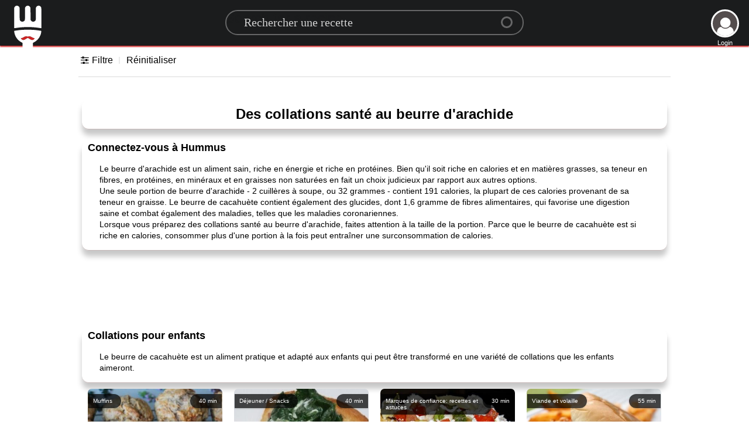

--- FILE ---
content_type: text/html; charset=UTF-8
request_url: https://guiderecettes.com/des-collations-sante-au-beurre-darachide-C21795
body_size: 44792
content:
<!DOCTYPE HTML>
<html lang="fr">
    <head>
        <meta charset="utf-8">
        <title>
            Des collations santé au beurre d'arachide - Guide Recettes Guide Recettes
        </title>
        <link rel="canonical" href="https://guiderecettes.com/des-collations-sante-au-beurre-darachide-C21795">
        <link rel="apple-touch-icon" sizes="180x180" href="https://static.guiderecettes.com/img/favi/apple-touch-icon.png?1">
        <link rel="icon" type="image/png" sizes="32x32" href="https://static.guiderecettes.com/img/favi/favicon-32x32.png?1">
        <link rel="icon" type="image/png" sizes="16x16" href="https://static.guiderecettes.com/img/favi/favicon-16x16.png?1">
        <link rel="mask-icon" href="https://static.guiderecettes.com/img/favi/safari-pinned-tab.svg" color="#5bbad5">
        <link rel="manifest" href="/manifest.json?1">
        <meta name="msapplication-TileColor" content="#da532c">
        <meta name="mobile-web-app-capable" content="yes">
        <meta name="theme-color" content="#ffffff">
        <meta name="robots" content="index, follow">
        <meta name="viewport" content="width = device-width, initial-scale = 1">
        <meta property="og:site_name" content="Guide Recettes">
        <meta name="google-signin-client_id" content="262426606525-p6ju1am7cl9iaiibrgj05fgt652notvm.apps.googleusercontent.com">
        <meta property="og:type" content="article">
        <meta property="og:url" content="https://guiderecettes.com/des-collations-sante-au-beurre-darachide-C21795">
        <meta property="og:description" content="Des collations santé au beurre d'arachide">
        <meta name="description" content="Des collations santé au beurre d'arachide">
        <meta property="og:title" content="Des collations santé au beurre d'arachide - Guide Recettes">
        <script type="text/javascript">
        var curlang = 'fr';
        var topServer = '//guiderecettes.com/';
        var UpServer = '//upload.guiderecettes.com/';
        var staticServer = 'https://static.guiderecettes.com/';
        var structure = 'b592fc89fd95566be5fe972df46d8e56';
        var staticweb = 'https://static.guiderecettes.com/'; 
        var sessionT = 'e4a7a4a21507f1c89b1d094021b4dc7e'; 
        var userdata = {"userid":"0","email":"","firstname":"","image":"1"};
        var gtoken = '262426606525-p6ju1am7cl9iaiibrgj05fgt652notvm.apps.googleusercontent.com';
        var fbtoken = '580592139075630';
        var curPage = 'category';
        var opa = -1; 
        var pageid = '21795';
        var reviews = []; 
        </script>
        <script type="text/javascript" src="https://static.guiderecettes.com/js/lang/fr.js?2" defer></script>
        <style>
                .addcenter iframe, .addcenter ins{max-width:100% !important;}
                body{margin:0;font-family:Lato,'Helvetica Neue',Arial,Helvetica,sans-serif}noscript div{text-align:center;margin-top:20px;font-size:20px}#header{margin:0;height:78px;width:100%;background:#1b1c1d;position:fixed;z-index:99999;top:0;transition:all .4s ease-out;-webkit-box-shadow:0 2px 2px #cc2424;box-shadow:0 2px 2px #cc2424}#header #mainmenu{right:10%;position:absolute}#header.hide{transform:translate3d(0,-80px,0)}#header .logopos:hover{transform:scale(1.1)}#header .logopos{left:20px;top:4px;position:absolute;transition:transform .3s ease-in-out}#content{min-height:550px;padding:8px;margin-top:70px}.logo{height:78px;width:67px;background-size:55px;background-repeat:no-repeat;background-image:url([data-uri])}.rounded{border-radius:15px;-moz-border-radius:15px;-webkit-border-radius:15px}#LongAdd{width:970px;margin:0 auto}#categoryWrapper{display:none;overflow-x:auto;position:relative;white-space:nowrap;transform:translate3d(0,0,0);transform:translate3d(0,0,0);text-align:center}#categoryWrapper div{border:1px solid #dfe1e5;background-color:#fff;border-radius:28px;box-sizing:border-box;color:#3c4043;font-size:14px;font-weight:400;height:58px;line-height:46px;margin:0 0 0 7px;padding-right:20px;position:relative;white-space:nowrap}#categoryWrapper a{display:inline-block}#categoryWrapper span{display:inline-block;vertical-align:top;line-height:56px}#categoryWrapper img{border-radius:25px;height:50px;margin-bottom:3px;margin-left:3px;margin-right:12px;margin-top:3px;width:50px;object-fit:cover}#catVega{background:url([data-uri])}h1,h2,h3,h4,h5{font-family:Lato,'Helvetica Neue',Arial,Helvetica,sans-serif;line-height:1.28571429em;margin:calc(2rem - .14285714em) 0 1rem;font-weight:700;padding:0}h1{font-size:1.28571429rem}h2{font-size:14px}h3{font-size:1.28571429rem}h4{font-size:1.07142857rem}h5{font-size:1rem}h1:first-child,h2:first-child,h3:first-child,h4:first-child,h5:first-child{margin-top:0}h1:last-child,h2:last-child,h3:last-child,h4:last-child,h5:last-child{margin-bottom:0}p{margin:0 0 1em;line-height:1.4285em}p:first-child{margin-top:0}p:last-child{margin-bottom:0}.showexResults{margin-top:30px;max-width:1000px;overflow:hidden;height:270px}.catinfo h1{padding:10px;font-size:24px;text-align:center}.catinfo h2{margin:0;padding:0 10px;font-size:18px}.catinfo .cattopic{font-family:sans-serif;font-size:14px}.catinfo .category-info{padding:15px 30px}.catinfo p{line-height:1.4em}.addcenter{margin-top:20px;text-align:center}a{color:#3a74ad;text-decoration:none}a:hover{color:#163251;text-decoration:underline}.recipeImage3Extra #UserPost{width:unset;max-width:90px;right:17px}.recipeImage3Extra #RecipeTitle{padding:6px 110px 6px 24px}#UserPost{display:block;position:absolute;right:5px;color:#fff;width:80px;font-size:11px;text-align:center;line-height:19px;bottom:0;z-index:1}#UserLog{position:absolute;right:17px;top:16px;color:#fff;font-size:11px;text-align:center;line-height:19px}#UserPost #username{font-weight:700;overflow:hidden}#UserLog #userlogicon,#UserPost #userlogicon{height:48px;width:48px;padding:0;background:#544d4d;border-radius:100%;margin:0 auto;border:3px solid #fff;overflow:hidden;background-size:100%;cursor:pointer}#UserLog i{padding:0;margin:8px 5.5px;color:#fff;font-size:41px}.searchbox{display:flex;flex-direction:row;justify-content:center;width:100%;padding-top:17px}.search__container{position:relative;width:58%;max-width:510px;height:46px;font-size:1.5em}.search__container:hover #s-circle{border:3px solid #ca202754!important}.searchInput{max-width:550px;position:absolute;font-size:20px;font-family:Nunito;width:100%;z-index:1;padding:8px 30px;background-color:#ffffff00;line-height:12px;color:#fff;border-radius:50px;border-top:1px solid;border-bottom:1px solid;border:2px solid #ffffff54;transition:all 250ms ease-in-out;backface-visibility:hidden;transform-style:preserve-3d}.searchInput::placeholder{color:rgba(255,255,255,.8)}.searchInput:focus,.searchInput:hover{outline:0;width:100%;border:1px solid transparent;border-bottom:1px solid #ca2027;border-radius:0}.DIVspinner.scroll.active{opacity:1;height:auto}.DIVspinner.scroll{position:fixed;bottom:80px;right:0;z-index:9999;left:0;background:#fff;border-radius:20%;transition:opacity .2s ease-out;opacity:0;height:0;overflow:hidden}.DIVspinner{width:100px;opacity:.8;text-align:center;margin:18px auto}.DIVspinnerimg{width:100px;height:100px;margin:0 auto;background-repeat:no-repeat;background-size:100%;background-image:url(../img/loading.gif)}.Divspinnertxt{position:relative;top:-10px}.filterSort{width:100%;margin:14px auto auto auto;display:flex;flex-direction:row;padding:2px 0 6px;border-bottom:2px solid #ebebeb}@font-face{font-family:icon;src:url([data-uri]) format('woff');font-weight:400;font-style:normal}.r-icon{font-family:icon;font-style:normal;font-weight:400;speak:none;display:inline-block;text-decoration:inherit;width:1em;margin-right:.2em;text-align:center;font-variant:normal;text-transform:none;line-height:1em;margin-left:.2em;-webkit-font-smoothing:antialiased;-moz-osx-font-smoothing:grayscale}.icon-file-image:before{content:'\f1c5'}.icon-file-video:before{content:'\f1c8'}.icon-search:before{content:'\e800'}.icon-mail:before{content:'\e801'}.icon-user:before{content:'\e802'}.icon-ok:before{content:'\e803'}.icon-remove:before{content:'\e804'}.icon-cancel:before{content:'\e805'}.icon-cancel-circle-1:before{content:'\e806'}.icon-minus-circle:before{content:'\e807'}.icon-plus-circle:before{content:'\e808'}.icon-lock-open:before{content:'\e809'}.icon-lock:before{content:'\e80a'}.icon-right-open:before{content:'\e80b'}.icon-left-open:before{content:'\e80c'}.icon-chat:before{content:'\e80d'}.icon-fontsize:before{content:'\e80e'}.icon-heart:before{content:'\e80f'}.icon-cog:before{content:'\e810'}.icon-calendar:before{content:'\e811'}.icon-bookmark:before{content:'\e812'}.icon-flag:before{content:'\e813'}.icon-chart-bar:before{content:'\e814'}.icon-tag:before{content:'\e815'}.icon-cat:before{content:'\e816'}.icon-print:before{content:'\e817'}.icon-cancel-circle:before{content:'\e818'}.icon-check:before{content:'\e819'}.icon-down-open:before{content:'\e81a'}.icon-plus:before{content:'\e81b'}.icon-basket:before{content:'\e81c'}.icon-down-open-mini:before{content:'\e81d'}.icon-left-open-1:before{content:'\e81e'}.icon-right-open-1:before{content:'\e81f'}.icon-up-open:before{content:'\e820'}.icon-left-open-mini:before{content:'\e821'}.icon-right-open-mini:before{content:'\e822'}.icon-up-open-mini:before{content:'\e823'}.icon-user-1:before{content:'\e824'}.icon-camera:before{content:'\e825'}.icon-star:before{content:'\e826'}.icon-th-list:before{content:'\f009'}.icon-th-thumb-empty:before{content:'\f00b'}.icon-heart-broken:before{content:'\f028'}.icon-bookmark-empty:before{content:'\f097'}.icon-resize-full-alt:before{content:'\f0b2'}.icon-magic:before{content:'\f0d0'}.icon-food:before{content:'\f0f5'}.icon-thumbs-up-alt:before{content:'\f164'}.icon-thumbs-down-alt:before{content:'\f165'}.icon-google:before{content:'\f1a0'}.icon-spoon:before{content:'\f1b1'}.icon-sliders:before{content:'\f1de'}.icon-chart-pie:before{content:'\f200'}.icon-chart-line:before{content:'\f201'}.icon-toggle-off:before{content:'\f204'}.icon-toggle-on:before{content:'\f205'}.icon-heartbeat:before{content:'\f21e'}.icon-whatsapp:before{content:'\f232'}.icon-facebook-rect:before{content:'\f301'}.icon-twitter:before{content:'\f309'}.icon-facebook:before{content:'\f30c'}.icon-pinterest:before{content:'\f312'}#openFilters{min-width:58px}#openFilters .filterTitle:after{content:"";display:block;width:2px;height:12px;position:relative;top:-15px;left:117%;background:#ebebeb}.flex-expander{flex:1;height:0}#openFilters:hover,.FilterReset:hover{cursor:pointer;color:#cc2424}.FilterReset{margin:0 23px}.filterSort .product.with{border-bottom:2px #28a745 dotted}.filterSort .product.without{border-bottom:2px #dc3545 dotted}.filterSort .product{float:left;margin-right:10px;padding:0 6px 0 10px;color:#707070;cursor:pointer;font-weight:700;transition:color .4s ease}.filterSort .product:hover{color:#cc2424;background:#c3c3c3;border-radius:12px}.filters-wrapper{opacity:0;display:none}.sortBy{display:none;position:relative;height:20px}.sortBy .label{position:relative;top:0;right:0;bottom:auto;left:auto;transition:right .4s ease;color:#a7a7a7;font-size:14px}.sortBy .current{color:#232323;font-size:14px;padding-left:12px}.sortBy .menu{display:none;background:#fff;position:absolute;margin-top:10px;right:111px;background:inherit;width:calc(100% - 10px);box-shadow:0 0 1em rgba(0,0,0,.18);transform:translate(100%,-1px);transition:all .4s ease;z-index:1000;text-align:left}.sortBy .menu .menuItem{font-size:14px;display:block;padding:1em 20px;transition:all .4s;background:#fff;color:#232323;cursor:pointer}.sortBy .menu .menuItem:hover{color:#cc2424}.mobileFilterHeader,.mobileSubnav{display:none}#s-button{position:absolute;right:37px;top:-2px;width:100%}#s-button button{position:absolute;left:100%;outline:0;display:block;width:30px;height:30px;background:0 0;border:0;cursor:pointer;z-index:1}#s-button #s-circle{position:absolute;top:13px;right:-18px;width:20px;height:20px;margin-top:0;border-width:5px;border:3px solid #ffffff54;background-color:transparent;border-radius:50%;transition:.5s ease all}#s-button button span{position:absolute;top:29px;left:6px;display:block;width:24px;height:6px;background-color:transparent;border-radius:11px;transform:rotateZ(52deg);transition:.5s ease all}#s-button button span:before,button span:after{content:'';position:absolute;bottom:0;right:0;width:13px;height:4px;background-color:#ffffff54;border-radius:15px;transform:rotateZ(0);transition:.5s ease all}#s-button:hover #s-circle{right:-18px;top:22px;width:24px;height:4px;border-width:0!important;background-color:#ca202754;border-radius:20px}#s-button:hover span{top:65%;left:0;width:33px;margin-top:-10px;transform:rotateZ(0)}#s-button:hover button span:before{bottom:-5px;transform:rotateZ(52deg)}#s-button:hover button span:after{bottom:-17px;transform:rotateZ(-52deg)}#s-button:hover button span:after,#s-button:hover button span:before{right:5px;width:16px;background-color:#ca202754}.funcPos{position:relative;top:85px;width:100%;height:0;max-width:600px;z-index:9999}.FuncButton .r-icon{font-size:17px}.FuncButton span{display:hidden;opacity:0;transition:all 1.4s ease-out}.FuncButton{float:right;color:#fff;background-color:#3b5998;transition:opacity .2s ease-in,top .2s ease-in;border-radius:10px;border:none;cursor:pointer;display:inline-block;font-size:12px;width:38px;clear:both;transition:all .4s ease-out;height:32px;line-height:32px;margin:12px 6px -3px 10px;padding:2px 8px;text-align:center;color:#fff;vertical-align:top;white-space:nowrap;cursor:pointer;-moz-border-radius:4px;-webkit-border-radius:4px}.FuncButton:hover{width:120px}.FuncButton:hover span{display:unset;opacity:1}.FuncButton:hover #uploadInput{width:123px}.FuncButton #uploadInput{display:none;margin:0;position:absolute;margin-top:-5px;margin-left:-106px;padding-left:123px;height:40px;width:39px;z-index:99999;cursor:pointer}.recipeImage img{display:none}.recipeImage.square{background-size:100% 200%}.recipeImage{position:relative;width:100%;max-width:1000px;text-align:center;margin-top:14px;margin-left:auto;margin-right:auto;height:400px;background-position:100%;background-size:auto 100%;background-repeat:no-repeat;border-radius:12px;vertical-align:bottom;background-repeat:no-repeat;background-position:center center;box-shadow:0 14px 28px rgba(0,0,0,.25),0 10px 10px rgba(0,0,0,.22)}.addPhoto{position:absolute!important;font-size:40px;width:70px;height:70px;color:#fff;padding-top:20px;background:rgba(0,0,0,.33);cursor:pointer}.addPhoto div{font-size:40px;position:absolute;left:30px;margin-top:-20px}.recipeimageblendnormal{position:absolute;z-index:10}.recipeImage3Extra{width:100%!important}.recipeImageExtra{height:350px}.recipeImageExtra.nextrecipe{display:block}.recipeImage2Extra{max-width:600px;height:350px;margin-left:0}.nextrecipe{display:none;position:absolute;left:0;right:0;width:80%;max-width:1000px;margin:0 auto}.a3x2{position:absolute;background:#acacac;width:336px;height:280px;right:0;color:#ccc;border-radius:12px;margin-top:34px;text-align:center}.boxunset{box-shadow:unset!important}#secdiv{position:absolute;box-shadow:unset;margin:0;opacity:0;z-index:1;height:100%;width:100%!important;background-color:#000;transition:opacity 1s ease-in-out;-webkit-transition:opacity 1s ease-in-out;-moz-transition:opacity 1s ease-in-out;-o-transition:opacity 1s ease-in-out}.leftimage{background-position:left center!important}.leftimage.extraimage{display:block}.extraimage{height:80px!important;overflow:hidden;display:none;margin:20px auto}.extraimage div{height:80px;width:14.28%;float:left;background-size:100% 100%;position:relative;cursor:pointer}.square{background-size:100% 200%!important}.squaresmall{background-size:100% 125%!important}.squareperfectsmall{background-size:auto 133%!important}.squareperfect100small{background-size:100% 133%!important}.dispnone{display:none!important}#leftArrowIMG{position:absolute;cursor:pointer;top:44px;font-size:40px;color:#fff;user-select:none}#rightArrowIMG{position:absolute;top:44px;cursor:pointer;right:-10px;font-size:40px;color:#fff;user-select:none}#RecipeTitle{position:absolute;bottom:0;width:100%;padding:6px 90px 6px 24px;color:#fff;text-align:left;font-size:25px;border-radius:0 0 12px 12px;background:rgba(27,28,29,.6)}#RecpServings{padding:6px 23px 6px 24px;color:#fff;text-align:left;font-size:17px;border-radius:0 12px 0 12px;background:rgba(27,28,29,.6);float:right}#RecpMin{padding:6px 30px 6px 24px;color:#fff;text-align:left;font-size:17px;border-radius:12px 0 12px 0;background:rgba(27,28,29,.6);float:left}@media only screen and (max-width:580px){#RecipeTitle{font-size:18px}#RecpMin,#RecpServings{font-size:14px}}*{margin:0;padding:0;-webkit-box-sizing:border-box;-moz-box-sizing:border-box;box-sizing:border-box}#Comments,#ExtraCategorys,#description,#directions,#ingredients,#nutrition,.catinfo{width:100%;max-width:1000px;margin-top:20px;margin-left:auto;margin-right:auto;height:100%;border-radius:12px;border-bottom:1px solid #c5b7b7;box-shadow:0 10px 10px rgba(0,0,0,.22)}#description>div:first-child{padding:25px 25px 0 25px}#description .st-btn[data-network=print]{background-color:#1b1c1d}#description .st-btn[data-network=facebook]{background-color:#3b5998}#description .st-btn[data-network=twitter]{background-color:#55acee}#description .st-btn[data-network=pinterest]{background-color:#cb2027}#description .st-btn[data-network=whatsapp]{background-color:#435a64}#description .st-btn:hover{opacity:.8;top:-4px}#description h2{margin:0}#description .st-btn i{font-size:14px}#description .st-btn{display:inline-block;min-width:120px;-moz-box-sizing:border-box;-webkit-box-sizing:border-box;box-sizing:border-box;-moz-transition:opacity .2s ease-in,top .2s ease-in;-ms-transition:opacity .2s ease-in,top .2s ease-in;-o-transition:opacity .2s ease-in,top .2s ease-in;-webkit-transition:opacity .2s ease-in,top .2s ease-in;transition:opacity .2s ease-in,top .2s ease-in;-moz-border-radius:4px;-webkit-border-radius:4px;border-radius:4px;border:none;cursor:pointer;display:inline-block;font-size:12px;height:32px;line-height:32px;margin:12px 8px 12px 0;padding:2px 8px;position:relative;text-align:center;top:0;color:#fff;vertical-align:top;white-space:nowrap}#description .st-btn>span{-moz-transition:all .2s ease-in;-ms-transition:all .2s ease-in;-o-transition:all .2s ease-in;-webkit-transition:all .2s ease-in;transition:all .2s ease-in;display:inline-block;font-weight:500;letter-spacing:.5px;min-width:60px;opacity:1;padding:0 6px;position:relative;vertical-align:top}#iconOptions{text-align:center}#description{margin-top:0;margin-bottom:50px}#description>div{padding:12px}#Comments h3,#ExtraCategorys h3,#directions>h3,#ingredients>h3,#nutrition>h3{margin-left:20px}.ingredients>ul>li>a>.ingrebol{display:none;margin-top:-22px;font-size:10px}.ingredients>ul>li>a>.ingrebol:first-child{display:block!important}div.kitchen{padding-right:20px}#description>div,#ingredients>div,div.kitchen{width:100%}#ExtraCategorys>div,#directions>div{padding:30px 10px 10px 20px}#Comments>div,#ExtraCategorys>div,#description>div,#directions>div,#ingredients>div,#nutrition>div{content:'';display:table;border-radius:12px}.directions ol.list-numbers{counter-reset:item}div.ingredients>ul>li>img,div.kitchen>ul>li>img{max-height:60px;max-width:60px}div.ingredients>ul>li>div,div.kitchen>ul>li>div{float:right;padding:8px 16px;width:100%;max-width:180px}div.ingredients>ul>li a,div.kitchen>ul>li a{background-color:rgba(255,255,255,.3);padding:10px 1px;border-radius:20px}div.ingredients>ul>li,div.kitchen>ul>li{min-height:50px;margin-top:0;padding-top:15px;padding-left:64px;min-width:250px;max-width:450px;border-bottom:1px dotted #c7b4b4;background-repeat:no-repeat;background-size:auto 55px;background-position-y:center}div.ingredients>div{content:'';display:table}div.ingredients>ul,div.kitchen>ul{float:left;color:#c7b4b4;padding:10px 0 15px 35px}ol{list-style:none}ol.list-numbers li>div{padding:8px 35px}ol.list-numbers li{line-height:20px;float:left;line-height:24px;padding-left:12px;padding-bottom:12px;position:relative;width:100%}ol.list-numbers li::before{position:absolute;height:34px;width:34px;line-height:34px;text-align:center;color:#b3b3b3;border:solid 1px #cfcfcf;border-radius:50%;content:counter(item);counter-increment:item;margin:0 0 .5rem -1.5rem}.Comments{width:100%}#Comments{position:relative}.rateChoice{position:absolute;top:-15px;right:14px}#starTXT{padding-right:5px;font-size:12px;text-align:right}#starChoice{width:125px}.starBack{width:120px;height:24px;cursor:pointer;background-size:auto 24px;background-image:url([data-uri])}.starFront{width:120px;height:24px;background-size:auto 24px;background-image:url([data-uri]);transition:width 50ms ease-in-out}#errmsg{font-weight:700;margin:0 auto;max-width:600px;padding:10px 0}.SmileyStandards{border:0;background-color:#fff;background-size:100% 100%;background-repeat:no-repeat;display:inline-block}#CommentText .SmileyStandards,.Replys .SmileyStandards{position:relative;top:4px;width:20px;height:20px}#smileyAAA{position:relative;height:86px;max-width:400px;text-align:center;margin:20px auto;overflow:hidden;transition:height .3s ease-out}#smileyAAA>div{display:inline;padding:4px;cursor:pointer}#smileyAAA>div>div{min-width:25px;min-height:25px}#CommentText{border-radius:25px;border:1px solid gray;height:130px;overflow:auto;padding:20px;resize:both;margin:0 auto;text-align:left;-moz-appearance:textfield-multiline;-webkit-appearance:textarea}#CommentText p{margin:0;line-height:unset}#CommentText:focus{outline:0;box-shadow:inset 0 1px 4px #666}#showmore{position:absolute;right:-3px;bottom:5px;width:37px;padding:0!important;font-size:10px;background:#fff;text-align:center;cursor:pointer}#toolBar2{text-align:left}#toolBar2 img{width:25px;height:25px;margin:2px}#contEdit input[type=submit]{position:absolute;bottom:7px;right:12px;margin:2px 0;background:#1b1c1d;border-radius:20px;color:#fff;border:0;padding:10px}#contEdit{position:relative;text-align:right;width:70%;min-width:300px;max-width:600px;margin:0 auto}[contenteditable=true]:empty:before{content:attr(placeholder);display:block;color:rgba(87,87,86,.5)}.Comments hr{opacity:.3}.Replys{display:flex;flex-wrap:wrap;margin-left:0;padding:40px;list-style:none}.Replys>li{display:inline-block;flex-basis:calc(50% - 10px);margin-bottom:2rem;width:100%}.Replys li:nth-child(2n+1){margin-right:20px}.replyflex{display:flex}.userRepAvatar{width:20%;height:20%;max-width:100px;max-height:100px;margin-right:.5rem;-ms-flex-negative:0;flex-shrink:0;border-radius:50%;overflow:hidden!important;display:inline-block;position:relative}.userRepname{margin-bottom:10px;font-weight:800}.replyflex-grow-1{margin-left:10px;-webkit-box-flex:1;-ms-flex-positive:1;flex-grow:1}tip p{overflow-wrap:break-word}.replymessage{margin-left:10px;margin-bottom:.25rem}.replyTime{display:inherit;font-size:12px;text-align:right}.replyHolder{width:100%}.emoHeight{height:148px!important}.recipe-nutrition{font-size:.75rem;cursor:default;padding:0;height:140px}@media only screen and (max-width:989px){.recipe-nutrition{font-size:.6875rem}}@media only screen and (max-width:479px){.recipe-nutrition{font-size:4.3333vw}}.nutrition-bubble,.nutrition-bubble-flat-value{position:relative;border-top:1px solid #6d5151;display:inline-block;width:134px;height:134px;border-radius:6em;margin-right:1.3em;background:#f5f5f5;text-align:center}.nutrition-bubble span,.nutrition-bubble-flat-value span{display:block;line-height:1.25;position:relative;top:1.33em}.nutrition-bubble span.raw-value,.nutrition-bubble-flat-value span.raw-value{position:absolute;top:110%;width:125%;margin:0 -1em;font-size:12px}.nutrition-bubble .value,.nutrition-bubble-flat-value .value{top:4.5em;font-size:12px}.nutrition-bubble .label,.nutrition-bubble-flat-value .label{font-size:12px;line-height:1.5;text-transform:uppercase}.nutrition-bubble-flat-value{top:15px}.nutrition-bubble-flat-value span{top:.75em}.nutrition-bubble-flat-value .value{font-size:24px;top:28px}.nutrition-bubble-flat-value .label{font-size:12px;font-weight:400;text-transform:capitalize;top:22px}@media only screen and (max-width:1177px){.recipe-nutrition,.recipe-nutrition-full{overflow-y:hidden}.recipe-nutrition td,.recipe-nutrition-full td{padding:.5em 1em}.recipe-nutrition{white-space:nowrap;padding-left:10px;margin:0;font-size:2.45vw;height:100%;width:100%}.nutrition-bubble,.nutrition-bubble-flat-value{position:relative;display:inline-block;height:62%;width:13%;border-radius:70px;margin-right:2%;background:#f5f5f5;text-align:center}.nutrition-bubble span,.nutrition-bubble-flat-value span{display:block;line-height:1.25;position:relative;top:1.33em}.nutrition-bubble span.raw-value,.nutrition-bubble-flat-value span.raw-value{position:absolute;top:110%;width:100%;margin:0 0;font-size:10px}.nutrition-bubble .value,.nutrition-bubble-flat-value .value{font-size:10px}.nutrition-bubble .label,.nutrition-bubble-flat-value .label{font-size:10px;line-height:1.5;text-transform:uppercase}.nutrition-bubble-flat-value{top:18px}.nutrition-bubble-flat-value span{top:.75em}.nutrition-bubble-flat-value .value{font-size:24px}.nutrition-bubble-flat-value .label{font-size:12px;font-weight:400;text-transform:capitalize}.nutrition{height:150px}}.nutrition{clear:both;width:100%;height:190px;text-align:center}#searchresults{width:100%;max-width:1060px;display:flex;flex-wrap:wrap;margin:0 auto;-webkit-transition:opacity .8s ease-out;transition:opacity .0s ease-out}.completehide{display:none}#pageinfo,#showResults,.showexResults{width:100%;margin:0 auto;-webkit-transition:opacity .0s ease-out;transition:opacity .0s ease-out;font-family:RobotoDraft Medium,RobotoDraft,Roboto,sans-serif}#showResults .foundNothing div,.showexResults .foundNothing div{margin:27px auto;padding:10px}#showResults .foundNothing a,.showexResults .foundNothing a{color:#3a74ad}#showResults .foundNothing,.showexResults .foundNothing{background-image:url(//static.recipeguide.info/img/noresult.jpg);background-repeat:no-repeat;background-size:auto 100%;background-position:center;width:100%;color:#464646;font-weight:700;line-height:30px;min-height:450px;text-align:center;padding-top:135px}#showResults.hide,.showexResults.hide{opacity:0}#showResults>li:hover .actionPanel,.showexResults>li:hover .actionPanel{opacity:1}#showResults>li:hover>div.title,.showexResults>li:hover>div.title{background:rgba(51,51,51,.870588)}#showResults,#showResults>li,.showexResults{position:relative;padding:0;overflow-x:hidden}#showResults>li,.showexResults>li{-webkit-box-sizing:border-box;-moz-box-sizing:border-box;box-sizing:border-box;width:50%;min-height:auto;list-style:none;height:auto;margin-bottom:18px;float:left;overflow:hidden;position:relative;cursor:pointer;-webkit-transition:opacity 240ms ease;transition:opacity 240ms ease}#showResults>li::before,.showexResults>li::before{content:"";display:block;padding-top:calc(100%)}#showResults>li,.showexResults>li,:after,:before{box-sizing:inherit}#showResults>li>a>div.recipeCard,.showexResults>li>a>div.recipeCard{position:absolute;top:10px;left:10px;right:10px;bottom:25px;background-position:50%;background-size:100% 100%;border-radius:7px;overflow:hidden}#showResults>li:hover>a>div.recipeCard>div.recipeCardImg,.showexResults>li:hover>a>div.recipeCard>div.recipeCardImg{transform:scale(1.5)}#showResults>li>a>div.recipeCard>div.recipeCardImg img,.showexResults>li>a>div.recipeCard>div.recipeCardImg img{ width: 226px; height:226px;display:none}#showResults>li>a>div.recipeCard>div.recipeCardImg,.showexResults>li>a>div.recipeCard>div.recipeCardImg{position:absolute;top:2px;left:2px;right:2px;bottom:1px;border-radius:7px;transform:scale(1);background:no-repeat center center;background-size:cover;box-shadow:inset 0 0 6px rgba(0,0,0,.27);-webkit-transition:transform .8s ease-in-out,box-shadow .8s ease-in-out;transition:transform .8s ease-in-out,box-shadow .8s ease-in-out}#showResults>li:hover>a>div.recipeCard>div.recipeCardImg,.showexResults>li:hover>a>div.recipeCard>div.recipeCardImg{transform:scale(1)!important}#showResults>li>a>div.recipeCard>div.recipeCardImg,.showexResults>li>a>div.recipeCard>div.recipeCardImg{transform:scale(1.1)!important}#showResults>li>a>div.recipeCard>.recipeCat,#showResults>li>a>div.recipeCard>.recipeMin,.showexResults>li>a>div.recipeCard>.recipeCat,.showexResults>li>a>div.recipeCard>.recipeMin{letter-spacing:0;font-size:10px;position:absolute;max-width:188px;box-sizing:border-box;z-index:1;color:#fff;background:#000000b5;box-shadow:0 1px 3px rgba(0,0,0,.18)}#showResults>li>a>div.recipeCard>.recipeMin,.showexResults>li>a>div.recipeCard>.recipeMin{top:9px;right:1px;padding:6px 8px 7px 15px;border-radius:13px 0 0 13px}#showResults>li>a>div.recipeCard>.recipeCat,.showexResults>li>a>div.recipeCard>.recipeCat{top:9px;left:1px;padding:6px 15px 7px 8px;border-radius:0 13px 13px 0}#showResults>li .actionPanel,.showexResults>li .actionPanel{position:absolute;top:0;left:0;bottom:0;right:0;opacity:0;border-radius:5px;-webkit-transition:opacity 160ms ease;transition:opacity 160ms ease;cursor:pointer;color:rgba(255,255,255,.870588);display:block;background-color:rgba(51,51,51,.870588)}#showResults>li:hover>a>div.recipeCard>div.Ingri,.showexResults>li:hover>a>div.recipeCard>div.Ingri{opacity:1}#showResults>li>a>div.recipeTitle,.showexResults>li>a>div.recipeTitle{margin:0 14px;font-size:12px;word-break:break-word;line-height:1.25;overflow:hidden;text-overflow:ellipsis;white-space:nowrap;font-weight:700}#showResults>li>a>div.recipeCard>div.Ingri,.showexResults>li>a>div.recipeCard>div.Ingri{font-size:12px;line-height:1.3333;width:100%;display:flex;flex-direction:column;justify-content:flex-end;height:50%;background:linear-gradient(180deg,transparent,rgba(0,0,0,.9));color:hsla(0,0%,100%,.9);opacity:0;transform:translateY(100%);transition:all 0s ease;padding:1em}#showResults>li>a>div.recipeCard>div.Ingri>div,.showexResults>li>a>div.recipeCard>div.Ingri>div{width:300px;display:block;display:-webkit-box;max-width:100%;height:30px;margin:0 auto;font-size:14px;line-height:1;-webkit-line-clamp:2;-webkit-box-orient:vertical;overflow:hidden;text-overflow:ellipsis}ol,ul{list-style:none}#filterGroupwrapper{padding:0!important;max-width:840px;margin:20px auto}#categoryWrapper{display:none}#categoryWrapper,#filtersWrapper{width:100%;margin:14px auto}.hidethis{display:none}#filtersWrapper .filters{font-size:12px;position:relative}.categoriesList{max-width:970px;margin:0 auto}.filterCategory .filterTitle{font-family:Lato,'Helvetica Neue',Arial,Helvetica,sans-serif;font-weight:700;padding:0;font-size:1.28571429rem}.filterCategory.active,.filterCategory.active .filterTitle{color:#4e2323;display:inline-block}.filterCategory{cursor:pointer;display:inline-block;position:relative;text-transform:uppercase;margin-left:3%}.filterCategory.ingredients-category.active .filterTitle:after{margin-right:unset}.filterCategory.active .filterTitle:after{transform:scaleX(1)}.filterCategory .filterTitle{font-size:16px}.filterCategory .filterTitle .filterCount{float:right;position:relative;top:-7px;left:3px;background-color:#cc2424;color:#fff;border-radius:100%;width:17px;font-size:10px;line-height:17px;text-align:center}.filterCategory .filterTitle:after{content:"";display:block;height:3px;margin-top:6px;margin-right:14px;background:#cc2424;transition:all .4s ease;transform:scaleX(0);transform-origin:left center}.directions:after,.directions:before,.ingredients:after,.ingredients:before,.nutrition:after,.nutrition:before{content:'';display:table}.filters .filterWrapper{width:100%;max-width:880px;margin:0 auto}.filterGroup.ingredients .ingredientsRow{display:flex}.filterGroup.showGroup{display:block}.filterGroup.hideGroup{display:none!important}.filterGroup{display:none;min-height:165px}.filterGroup.ingredients .ingredientWrapper{margin:0 auto;flex-basis:320px;border-radius:28px;flex-grow:0;background:0 0}.filterWrapper #ingredientResults,.filterWrapper #ingredientchoise{display:inline;max-width:440px}.filterWrapper #ingredientResults ul,.filterWrapper #ingredientchoise ul{border-bottom:1px #cc2424 dotted;border-radius:20px;padding:10px;margin-bottom:5px;margin-left:0;height:92px;display:table}.filterWrapper #ingredientchoise ul{height:80px;border:0}.filterWrapper #ingredientchoise li div.textspan{line-height:24px;padding-top:14px;margin-left:10px;vertical-align:bottom}.filterWrapper #ingredientResults li span,.filterWrapper #ingredientchoise li span{padding-left:9px}.filterWrapper #ingredientResults li div,.filterWrapper #ingredientchoise li div{display:inline-block;height:70px;min-width:67px}.filterWrapper #ingredientResults li img,.filterWrapper #ingredientchoise li img{max-width:70px;max-height:70px;vertical-align:middle}.filterWrapper #ingredientResults li.tin,.filterWrapper #ingredientchoise li.tin{height:28px;line-height:28px}.filterWrapper #ingredientResults li,.filterWrapper #ingredientchoise li{float:left;height:72px;margin-top:0;min-width:200px;line-height:50px}.filterWrapper #ingredientchoise li{margin:1px -1px 1px 1px}.filterWrapper #ingredientchoise li:hover{border:1px #cc2424 dotted;color:#cc2424;cursor:pointer;border-radius:0 20px 20px 0;margin:0}.filterWrapper #ingredientResults li:hover{background-color:#f1f1f1;color:#cc2424;cursor:pointer;border-radius:20px}.filterWrapper li:hover:after{color:#000;margin-right:10px;float:right;font-family:icon;font-style:normal;font-weight:400}.filterWrapper #ingredientchoise li:hover:after{content:''}.filterWrapper #ingredientResults li:hover:after{content:''}#loginbuttons{width:100%;text-align:center}.loginbutton>div:last-child{height:0;width:100%;text-align:right}.loginbutton{display:inline-block;height:50px;min-width:250px;margin:20px 10px;border:1px solid #acacac;border-radius:20px;vertical-align:middle;background-size:40px;background-position-x:10px;background-position-y:center;background-repeat:no-repeat}#FBTXT,#googleTXT{padding-left:60px;padding-right:25px;border-radius:20px;line-height:44px;text-align:left;cursor:pointer}#googleIcon,.Googlecolor{border-bottom-style:solid;border-bottom-width:5px;border-color:#34a853;background-color:#eee}.googleIcon{background-position-y:7px;-webkit-transition:background .5s ease-in-out .5s;transition:background .5s ease-in-out .5s;background-image:url([data-uri])}.signINUP{text-align:center;margin-bottom:20px}.signINUP>div{display:inline-block}.mailIcon.active,.mailIcon:hover{background:#dedede;color:#000}.mailIcon{min-width:100px;margin:-2px 30px;color:#fff;cursor:pointer;background:#1b1c1d;line-height:48px;padding-left:25px;padding-right:25px;border-bottom-style:solid;border-bottom-width:5px;border-color:#000;border-radius:0 0 20px 20px;background-position-y:10px;-webkit-transition:background .1s ease-in-out .1s;transition:background .1s ease-in-out .1s}.signoutButton{opacity:0;position:relative;border-top-width:0;width:108px;height:27px;right:18px;background:#fff;display:inline-block;border-radius:0 0 30px 30px;padding:1px 20px;border-style:solid;cursor:pointer;-webkit-transition:opacity .3s ease-in-out .3s;transition:opacity .3s ease-in-out .3s}#FBIcon,.FBcolor{border-bottom-style:solid;border-bottom-width:5px;border-color:#3c5a99;background-color:#eee}.FBIcon{background-position-y:5px;-webkit-transition:background .5s ease-in-out .5s;transition:background .5s ease-in-out .5s;background-image:url([data-uri])}.ingredientWrapper .form{position:relative;max-width:440px;margin-left:12px;font-weight:700}.ingredientWrapper .form .r-icon{position:absolute;top:9px;left:10px;padding:0;margin-left:0;color:#232323;height:28px;width:17px;font-size:18px;vertical-align:top}.ingredientWrapper .form #switchWithIngri[data-info=with]{color:#28a745}.ingredientWrapper .form #switchWithIngri[data-info=without]{color:#dc3545}.ingredientWrapper .form #switchWithIngri{position:absolute;cursor:pointer;line-height:18px;right:20px;top:10px}.ingredientWrapper .form #switchWithIngri .r-icon{position:unset}.ingredientWrapper .form .cancel{position:absolute;top:-14px;right:21px;display:block;cursor:pointer}.ingredientWrapper .form .cancel .r-icon{font-size:18px;font-weight:700;color:#bababa}.ingredientWrapper .form .ingredientInput{border-radius:28px;background:#f5f5f5;outline:0;border:none;padding-right:0;box-shadow:inset 0 .125em .25em rgba(0,0,0,.05);width:100%;padding:10px 30px 10px 40px;-webkit-font-smoothing:antialiased;-moz-osx-font-smoothing:grayscale;-ms-font-smoothing:antialiased;-o-font-smoothing:antialiased;font-smoothing:antialiased;font-family:europa-regularregular,sans-serif;font-weight:200}.filterItem{width:100%;cursor:pointer;display:inline-block;box-sizing:border-box;margin-bottom:1rem;vertical-align:top}.filterItem.active .filterItemTitle{position:relative;width:auto;display:inline}.filterItem .filterItemTitle:hover{cursor:pointer;color:#cc2424}.filterItem .r-icon{position:relative;display:none;top:-5px;left:5px;color:#cc2424}.filterItem.active .r-icon{display:unset}.filterItem .filterItemTitle{position:relative;-webkit-font-smoothing:antialiased;-moz-osx-font-smoothing:grayscale;-ms-font-smoothing:antialiased;-o-font-smoothing:antialiased;font-smoothing:antialiased;font-weight:400;font-size:16px;line-height:2}.filters .filterGroup.time .filterWrapper{text-align:center}.filters .filterGroup.diets .filterWrapper{-ms-column-count:3;-o-column-count:3;column-count:3}.filters .filterGroup.allergies .filterWrapper,.filters .filterGroup.cuisines .filterWrapper,.filters .filterGroup.techniques .filterWrapper{-ms-column-count:4;-o-column-count:4;column-count:4}.filters .filterGroup.nutrition .filterWrapper{max-width:600px;-ms-column-count:3;-o-column-count:3;column-count:3}.filters .btnPale{font-size:14px;margin:0 .25rem}.filterItem{cursor:pointer;display:inline-block;box-sizing:border-box;margin-bottom:1rem;vertical-align:top}.btnPale{width:auto;cursor:pointer;border-radius:3em;padding:.8em 1.5em;background-color:#fff;color:#707070;transition:all .2s ease;min-width:0;box-shadow:0 8px 13px 0 rgba(0,0,0,.12),0 -1px 2px rgba(0,0,0,.05)}.timeItems.active{color:#cc2424;box-shadow:0 8px 13px 0 rgba(204,36,36,.25),0 -1px 2px rgba(204,36,36,.23)}form.loginpiece input:-internal-autofill-previewed,input:-internal-autofill-selected,select:-internal-autofill-previewed,select:-internal-autofill-selected,textarea:-internal-autofill-previewed,textarea:-internal-autofill-selected{background-color:#acacac!important;background-image:none!important;color:#000!important}form.loginpiece input{cursor:pointer}form.loginpiece{max-width:450px;margin:0 auto}form.loginpiece>div{position:relative}form.loginpiece>div>label{opacity:.3;font-weight:700;position:absolute;top:22px;left:20px}form.loginpiece>div:first-child>input{border-radius:20px 20px 0 0}form.loginpiece>div>input[type=password]{border-radius:0 0 20px 20px}form.loginpiece>div>input[type=email],form.loginpiece>div>input[type=password],form.loginpiece>div>input[type=text]{width:100%;border:0;padding:20px 20px 20px 50px;background-color:#eee}form.loginpiece>div>input[type=email]:focus,form.loginpiece>div>input[type=password]:focus,form.loginpiece>div>input[type=text]:focus{outline:0;background-color:#fff}form.loginpiece>div>input[type=email]:focus+label,form.loginpiece>div>input[type=password]:focus+label,form.loginpiece>div>input[type=text]:focus+label{opacity:0}form.loginpiece>div>input[type=email]:valid,form.loginpiece>div>input[type=password]:valid,form.loginpiece>div>input[type=text]:valid{background-image:url(https://s3-us-west-2.amazonaws.com/s.cdpn.io/3/check.svg);background-size:20px;background-repeat:no-repeat;background-position:20px 20px}form.loginpiece>div>input[type=email]:valid+label,form.loginpiece>div>input[type=password]:valid+label,form.loginpiece>div>input[type=text]:valid+label{opacity:0}form.loginpiece>div>input[type=email]:invalid:not(:focus):not(:placeholder-shown),form.loginpiece>div>input[type=password]:invalid:not(:focus):not(:placeholder-shown),form.loginpiece>div>input[type=text]:invalid:not(:focus):not(:placeholder-shown){background:pink}form.loginpiece>div>input[type=email]:invalid:not(:focus):not(:placeholder-shown)+label,form.loginpiece>div>input[type=password]:invalid:not(:focus):not(:placeholder-shown)+label,form.loginpiece>div>input[type=text]:invalid:not(:focus):not(:placeholder-shown)+label{opacity:0}form.loginpiece>div>input[type=email]:invalid:focus:not(:placeholder-shown)~.requirements,form.loginpiece>div>input[type=password]:invalid:focus:not(:placeholder-shown)~.requirements,form.loginpiece>div>input[type=text]:invalid:focus:not(:placeholder-shown)~.requirements{max-height:200px;padding:10px 30px 10px 50px}#requirements{text-align:center;margin:0 auto;padding:10px 30px 10px 50px;color:red;font-style:italic}form.loginpiece>div .requirements{padding:0 30px 0 50px;color:#999;max-height:0;transition:.28s;overflow:hidden;color:red;font-style:italic}form.loginpiece input[type=submit]{display:block;width:100%;margin:20px 0;background:#1b1c1d;border-radius:20px;color:#fff;border:0;padding:20px;font-size:1.2rem}.errMsgInput{background:pink}.tooltip{position:absolute;z-index:1030;display:block;visibility:visible;font-size:11px;line-height:1.4;opacity:0;-webkit-transition:opacity .5s ease;transition:opacity .5s ease;margin-bottom:0}.tooltip.in{opacity:.8}.tooltip{margin-top:-3px;padding:5px 0}.tooltip-inner{max-width:200px;padding:8px;color:#fff;text-align:center;text-decoration:none;background-color:#000;-webkit-border-radius:4px;-moz-border-radius:4px;border-radius:4px}.tooltip-arrow{position:absolute;width:0;height:0;border-color:transparent;border-style:solid}.tooltip .tooltip-arrow{bottom:0;margin-top:31px;left:50%;margin-left:-5px;border-width:5px 5px 0;border-top-color:#000}.noBorder{border:0!important}.verybigFont{line-height:12px;vertical-align:text-bottom;padding:0 19px;margin:0 auto;font-size:27px}#loginScreen hr{margin:40px 0 0 0}#loginScreen{display:none;margin:0 auto;position:fixed;top:0;padding-top:65px;right:0;left:0;height:100%;width:100%;z-index:99999;overflow-y:scroll;background:rgba(27,28,29,.88)}#loginScreen .DIVspinner{position:absolute;left:0;right:0;width:100%;max-width:700px;text-align:center;z-index:2;color:#fff;margin:10px auto}#loginScreen #FBIcon,#loginScreen #googleIcon{opacity:.3}#loginScreen>div{max-width:700px;margin:0 auto}#loginScreen #iconlogClose{color:#dedede;position:absolute;right:12px;top:25px;font-size:26px;cursor:pointer}::-webkit-selection{background-color:#cce2ff;color:rgba(0,0,0,.87)}::-moz-selection{background-color:#cce2ff;color:rgba(0,0,0,.87)}::selection{background-color:#cce2ff;color:rgba(0,0,0,.87)}input::-webkit-selection,textarea::-webkit-selection{background-color:rgba(100,100,100,.4);color:rgba(0,0,0,.87)}input::-moz-selection,textarea::-moz-selection{background-color:rgba(100,100,100,.4);color:rgba(0,0,0,.87)}input::selection,textarea::selection{background-color:rgba(100,100,100,.4);color:rgba(0,0,0,.87)}body ::-webkit-scrollbar{-webkit-appearance:none;width:10px;height:10px}body ::-webkit-scrollbar-track{background:rgba(0,0,0,.1);border-radius:0}body ::-webkit-scrollbar-thumb{cursor:pointer;border-radius:5px;background:rgba(0,0,0,.25);-webkit-transition:color .2s ease;transition:color .2s ease}body ::-webkit-scrollbar-thumb:window-inactive{background:rgba(0,0,0,.15)}body ::-webkit-scrollbar-thumb:hover{background:rgba(128,135,139,.8)}body .ui.inverted::-webkit-scrollbar-track{background:rgba(255,255,255,.1)}body .ui.inverted::-webkit-scrollbar-thumb{background:rgba(255,255,255,.25)}body .ui.inverted::-webkit-scrollbar-thumb:window-inactive{background:rgba(255,255,255,.15)}body .ui.inverted::-webkit-scrollbar-thumb:hover{background:rgba(255,255,255,.35)}a:active,a:focus,button,embed:focus,input[type=button]::-moz-focus-inner,input[type=file]>input[type=button]::-moz-focus-inner,input[type=reset]::-moz-focus-inner,input[type=submit]::-moz-focus-inner,object:focus,select::-moz-focus-inner{outline:0!important}a:active,a:focus,a:hover{outline:0}@-ms-viewport{width:device-width}.hairline{border-bottom:1px solid rgba(255,255,255,.12)}.logobox{height:150px;width:150px;background-size:150px 150px;background-image:url([data-uri])}.page-header{padding-bottom:9px;margin:0 auto;font-size:36px;text-align:left;width:80%;border-bottom:1px solid #989898}
        #footer .item{width:50px;height:50px;}#footer{height:123px;background:#1b1c1d;color:rgba(255,255,255,.9);border-bottom:1px solid #cc2424;-webkit-box-shadow:0 1px 1px #cc2424;box-shadow:0 1px 1px #cc2424}#footer>div{display:block;max-width:100%!important;text-align:center;margin-left:auto!important;margin-right:auto!important}#footer .logo{height:90px;width:50px!important;position:relative;top:14px;margin-top:2px;display:inline-block}#footer .links{height:105px;padding-top:17px}#footer .links .logo{background-position-y:6px}#footer .links div{width:200px;display:inline-block}#footer a{color:rgba(255,255,255,.5);border-left:none;padding-right:.5em;text-decoration:none}#footer a:hover{color:#fff}.recipeimageblendnormal{width:100%;height:100%;text-align:left;border-radius:12px;padding-top:1px;vertical-align:bottom;background-position:85px;background:linear-gradient(to top,rgba(255,255,255,0) 70%,rgba(249,249,249,0) 85%,#1b1c1d 100%),linear-gradient(to bottom,rgba(255,255,255,0) 70%,rgba(249,249,249,0) 85%,#1b1c1d 100%)}.backunset{background-size:70%!important}.recipeimageblend400{background:linear-gradient(to right,#000 7%,rgba(0,0,0,0) 50%,#000 93%),linear-gradient(to top,rgba(255,255,255,0) 70%,rgba(249,249,249,0) 85%,#1b1c1d 100%),linear-gradient(to bottom,rgba(255,255,255,0) 70%,rgba(249,249,249,0) 85%,#1b1c1d 100%)}#gdprBanner{z-index:900000;position:relative}#gdprBanner div{color:#fff;font-size:17px;font-family:"Helvetica Neue Light",HelveticaNeue-Light,"Helvetica Neue",Calibri,Helvetica,Arial;box-sizing:border-box;background:#1b1c1d;position:fixed;left:0;right:0;bottom:0;overflow:hidden;padding:10px;display:none;animation-duration:.8s;animation-name:slideUp}@keyframes slideUp{0%{-webkit-transform:translateY(66px);transform:translateY(66px)}100%{-webkit-transform:translateY(0);transform:translateY(0)}}#gdprBanner .cc_btn,#gdprBanner .cc_btn:visited{color:#000;background-color:#f1d600;transition:background .2s ease-in-out 0s,color .2s ease-in-out 0s,box-shadow .2s ease-in-out 0s;border-radius:5px}#gdprBanner a,#gdprBannera:visited{color:#31a8f0;text-decoration:none;transition:color .2s ease 0s}#gdprBanner .cc_btn{background-color:#f1d600;cursor:pointer;text-align:center;font-size:.6em;display:block;width:33%;margin-left:10px;float:right;max-width:120px;padding:8px 10px;transition:font-size .2s ease 0s}#gdprBanner .cc_message{font-size:.6em;display:block;transition:font-size .2s ease 0s}.supplement-section{position:relative;text-align:unset!important;top:-11px;z-index:1}.supplement-section .supplement-element-left{border-top:11px solid transparent;border-bottom:11px solid transparent;border-right:14px solid #fff}.supplement-section .supplement-element-left.supplement-element-light-grey{border-right:14px solid #fff}.supplement-section .supplement-element-right{border-top:11px solid transparent;border-bottom:11px solid transparent;border-left:14px solid #fff;right:0}.supplement-section .supplement-element-middle.supplement-element-light-grey{background-color:#fff}.supplement-section .supplement-element-middle{background-color:#fff;height:22px;left:50px;right:50px}.supplement-section .supplement-element-left{border-top:11px solid transparent;border-bottom:11px solid transparent;border-right:14px solid #fff}.supplement-section .supplement-element-left,.supplement-section .supplement-element-right{width:50px;height:0}.supplement-section .supplement-element-left,.supplement-section .supplement-element-middle,.supplement-section .supplement-element-right{position:absolute;display:inline-block}#UploadProcess{position:absolute;right:10px;z-index:10;bottom:18px}.msgProcess.error .ProcessText{color:red}.msgProcess{opacity:0;position:relative;width:350px;height:80px;padding:11px;margin-top:13px;border-radius:20px;background:rgba(255,255,255,.95);transition:opacity .4s ease-in;box-shadow:0 14px 28px rgba(0,0,0,.25),0 10px 10px rgba(0,0,0,.22)}.msgProcess .r-icon{position:absolute;font-size:32px;color:#8e8e8e;padding:16px 0}.msgProcess .icon-minus-circle{color:#ff1c25}.ProcessT{margin-left:51px}.ProcessT .ProcessTotal{font-size:13px}.ProcessT .ProcessTotal .ProcessInfo{padding:8px 0}.ProcessT .ProcessTotal .iconProClose{position:absolute;right:7px;top:-4px;font-size:14px;cursor:pointer}.ProcessT .ProcessTotal .ProcessFile{font-weight:700}.ProcessT .ProcessTotal .ProcessMB{margin-left:20px}.ProcessT .ProcessCount{border-radius:6px;background:#dfdddd}.ProcessT .ProcessCount .ProcessPercent{background:#72c0ed;width:66%;height:4px;border-radius:2px 0}.ProcessT .ProcessText{font-size:12px;padding:6px 0}.ProcessT .ProcessText .ProcessKB{float:right}@media only screen and (min-width:980px) and (max-width:1000px){.recipeImage{width:100%!important}}@media only screen and (min-width:1000px) and (max-width:1024px){.recipeImage{width:95%!important}}@media only screen and (min-width:1024px) and (max-width:1200px){.recipeImage{width:90%!important}}@media only screen and (max-width:1160px){.nextrecipe{width:100%}}@media only screen and (max-width:1024px){.squaresmall{background-size:100% 150%!important}.leftimage #RecpServings{margin-right:0}.leftimage #RecipeTitle{width:100%}#rightArrowIMG{right:0}.extraimage div{width:16.66666667%!important}}@media only screen and (min-width:1024px){#filtersWrapper{width:90%!important}#categoryWrapper,#pageinfo,#showResults,.filterSort,.showexResults{width:80%!important}#showResults>li,.showexResults>li{width:25%;min-height:auto}#ExtraCategorys a{height:20px;padding: 16px 0px;}#Comments,#ExtraCategorys,#description,#directions,#ingredients,#nutrition,.recipeImage{width:80%}.recipeImage3Extra #UserPost{max-width:140px}}@media only screen and (max-width:980px){.a3x2{display:none}}@media only screen and (min-width:924px) and (max-width:1023px){.recipeImage3Extra #UserPost{max-width:120px}.Replys{padding:25px!important}#pageinfo,#showResults,.showexResults{width:90%!important}#showResults>li,.showexResults>li{width:33.3333%;min-height:auto}#Comments,#ExtraCategorys,#description,#directions,#ingredients,#nutrition,.recipeImage{width:90%}}@media only screen and (min-width:924px){.recipeimageblend600{background:linear-gradient(to right,#000 17%,rgba(0,0,0,0) 50%,#000 83%),linear-gradient(to top,rgba(255,255,255,0) 70%,rgba(249,249,249,0) 85%,#1b1c1d 100%),linear-gradient(to bottom,rgba(255,255,255,0) 70%,rgba(249,249,249,0) 85%,#1b1c1d 100%)}}@media only screen and (min-width:860px) and (max-width:923px){.recipeImage3Extra #UserPost{max-width:100px}.Replys{padding:20px!important}#categoryWrapper,#filtersWrapper,#pageinfo,#showResults,.filterSort,.showexResults{width:100%}#showResults>li,.showexResults>li{width:33.3333%;min-height:auto}#Comments,#ExtraCategorys,#description,#directions,#ingredients,#nutrition,.recipeImage{width:90%}.filterCategory{margin-left:2%}}@media only screen and (max-width:859px){div.ingredients>ul>li,div.kitchen>ul>li{padding-left:64px}.extraimage div{width:20%!important}.Replys li{flex-basis:calc(100% - 10px)}.Replys li:nth-child(2n+1){margin-right:10px}#filterGroupwrapper{position:relative;padding:0 15px 15px;background:#fff}.categoriesList .showDiv{display:flex!important}.filterCategory .filterTitle{text-align:left}.filterCategory.active .filterTitle:before{content:'\e81e';padding-right:10px;font-family:icon}.filterCategory{width:100%;padding:15px 5px;box-sizing:border-box;display:none;margin-left:0!important;flex-direction:row}.filters .filterGroup.allergies .filterWrapper,.filters .filterGroup.cuisines .filterWrapper,.filters .filterGroup.techniques .filterWrapper{-ms-column-count:3;-o-column-count:3;column-count:3}}@media only screen and (min-width:767px) and (max-width:859px){.Replys{padding:30px!important}#filtersWrapper,#guideList{display:none}#showResults>li,.showexResults>li{width:33.3333%;min-height:auto}}@media screen and (min-width:768px){#gdprBanner div{padding:15px 30px}#gdprBanner .cc_btn,#gdprBanner .cc_message{font-size:1em}}@media only screen and (max-width:700px){.recipeimageblend400{background:linear-gradient(to right,#000 15%,rgba(0,0,0,0) 50%,#000 85%),linear-gradient(to top,rgba(255,255,255,0) 70%,rgba(249,249,249,0) 85%,#1b1c1d 100%),linear-gradient(to bottom,rgba(255,255,255,0) 70%,rgba(249,249,249,0) 85%,#1b1c1d 100%)}}@media only screen and (max-width:640px){.ingredients>ul>li>a>.ingrebol{margin-top:-6px}.recipeImage{height:325px}.extraimage div{width:25%!important}.Replys{padding:10px!important}#description .st-btn{min-width:90px}#filtersWrapper,#guideList{display:none}#header .logopos{left:8px}#UserLog{right:10px}.search__container{margin-left:-5px}.searchInput::-webkit-input-placeholder::before{content:"Search"}#footer{height:unset;font-size:10px}#footer .links div{width:104px;margin-bottom:-18px}#footer .logo{top:0;margin-top:0}.searchInput,.searchInput:hover{padding-left:16px;line-height:23px;font-size:16px}.recipeImage.square{background-size:100% 100%!important}.ingredients{padding:10px 0 15px 5px}div.ingredients>ul,div.kitchen>ul{padding:0 0 0 15px}div.ingredients>ul>li a,div.kitchen>ul>li a{padding:0}}@media only screen and (min-width:640px) and (max-width:767px){.Replys{padding:20px!important}#filtersWrapper,#guideList{display:none}#showResults>li,.showexResults>li{width:33.3333%;min-height:auto}}@media only screen and (min-width:640px){.recipeimageblend600{background:linear-gradient(to right,#000 10%,rgba(0,0,0,0) 50%,#000 90%),linear-gradient(to top,rgba(255,255,255,0) 70%,rgba(249,249,249,0) 85%,#1b1c1d 100%),linear-gradient(to bottom,rgba(255,255,255,0) 70%,rgba(249,249,249,0) 85%,#1b1c1d 100%)}}@media only screen and (min-width:580px){.recipeimageblend400{background:linear-gradient(to right,#000 15%,rgba(0,0,0,0) 50%,#000 85%),linear-gradient(to top,rgba(255,255,255,0) 70%,rgba(249,249,249,0) 85%,#1b1c1d 100%),linear-gradient(to bottom,rgba(255,255,255,0) 70%,rgba(249,249,249,0) 85%,#1b1c1d 100%)}}@media only screen and (max-width:510px){.showexResults{height:260px}}@media only screen and (max-width:480px){.recipeImage{height:275px}.extraimage div{width:25%!important}.showexResults{height:250px}}@media only screen and (max-width:430px){.showexResults{height:240px}}@media only screen and (max-width:420px){#showmore{right:6px;bottom:3px;width:37px;padding:2px!important}.emoHeight{height:175px!important}}@media only screen and (max-width:400px){#showResults>li,.showexResults>li{width:100%;min-height:auto}.showexResults{height:240px}}
        </style>
        <script data-ad-client="ca-pub-3272110032212540" async src="https://pagead2.googlesyndication.com/pagead/js/adsbygoogle.js"></script>
    </head>
    <body>
        <div id="header">
            <div class="wrapper">
                <div style="cursor:pointer;" onclick="document.location.href='/';">
                    <div class="logopos logo"></div>
                </div>
                <div class="searchbox">
                    <div class="search__container">
                        <input id="searchInput" name="searchInput" class="searchInput" type="text" placeholder="Rechercher une recette"> <label for="searchInput" style="color:#1b1c1d !important">Search for a recipe</label>
                        <div class="td" id="s-button">
                            <button type="submit" id="searchButton" name="searchButton" aria-label="Center Align"></button>
                            <div id="s-circle"></div><span>&nbsp;</span>
                        </div>
                    </div>
                </div>
                <div id="UserLog">
                    <div id="userlogicon">
                        <i class="r-icon icon-user-1">&nbsp;</i>
                    </div>
                    <div id="username">
                        Login
                    </div>
                </div>
            </div>
        </div>
        <div id="loginScreen"></div>
        <div id="content">
            <div class="filterSort">
                <div id="openFilters" title="Toggle search filters">
                    <span class="r-icon icon-sliders">&nbsp;</span><span class="filterTitle">Filtre</span>
                </div>
                <div class="resetAll FilterReset">
                    Réinitialiser
                </div>
                <div id="guideList"></div>
                <div class="flex-expander"></div>
                <div class="sortBy">
                    <span class="label">Trier par</span><span class="current">Pertinence<span class="r-icon"></span></span>
                    <div class="menu">
                        <span class="menuItem" data-value="relevance">Pertinence</span> <span class="menuItem" data-value="popular">Populaire</span> <span class="menuItem" data-value="qande">Rapide et facile</span>
                    </div>
                </div>
            </div>
            <div id="categoryWrapper">
                <a href="#">
                <div>
                    <img id="catVega" height="50" width="50" alt="vegetarian" title="vegetarian"><span class="dtviD">vegetarian</span>
                </div></a>
            </div>
            <div id="filtersWrapper" class="">
                <section class="filters start-menu show-null">
                    <div class="mobileFilterHeader">
                        <div class="mobile-filters-title">
                            <span class="r-icon"></span>
                        </div>
                        <div class="flex-expander"></div><span class="r-icon"></span>
                    </div>
                    <div class="mobileSubnav">
                        <div class="mobile-subnav-menu">
                            <div class="guided-search-breadcrumbs">
                                <div class="resetAll reset">
                                    Réinitialiser
                                </div>
                                <div class="guided-search-breadcrumbs-list"></div>
                            </div>
                        </div>
                    </div>
                    <div class="filterContainer">
                        <div class="filterCategories">
                            <ul class="categoriesList">
                                <li class="filterCategory ingredients-category showDiv" data-group="ingredients">
                                    <div class="filterTitle">
                                        Ingrédients <span id="IngriCount" class="filterCount"></span>
                                    </div>
                                </li>
                                <li class="filterCategory diets-category showDiv" data-group="diets">
                                    <div class="filterTitle">
                                        Régimes <span id="dietsCount" class="filterCount"></span>
                                    </div>
                                </li>
                                <li class="filterCategory allergies-category showDiv" data-group="allergies">
                                    <div class="filterTitle">
                                        Allergies <span id="allergiesCount" class="filterCount"></span>
                                    </div>
                                </li>
                                <li class="filterCategory nutrition-category showDiv" data-group="nutrition">
                                    <div class="filterTitle">
                                        Nutrition <span id="nutritionCount" class="filterCount"></span>
                                    </div>
                                </li>
                                <li class="filterCategory techniques-category showDiv" data-group="techniques">
                                    <div class="filterTitle">
                                        Techniques <span id="techniquesCount" class="filterCount"></span>
                                    </div>
                                </li>
                                <li class="filterCategory cuisines-category showDiv" data-group="cuisines">
                                    <div class="filterTitle">
                                        Cuisines <span id="cuisinesCount" class="filterCount"></span>
                                    </div>
                                </li>
                                <li class="filterCategory time-category showDiv" data-group="time">
                                    <div class="filterTitle">
                                        Temps <span id="timeCount" class="filterCount"></span>
                                    </div>
                                </li>
                            </ul>
                        </div>
                        <div id="filterGroupwrapper">
                            <div class="filterGroup ingredients">
                                <div class="filterWrapper">
                                    <div class="ingredientWrapper">
                                        <div class="form">
                                            <div>
                                                <input type="text" autocomplete="off" class="ingredientInput" id="IngredientSuggestInput" placeholder="Sans Ingrédients" value="">
                                                <div id="react-autowhatever-1" role="listbox" class="suggestion-container"></div>
                                            </div><span class="r-icon"></span>
                                            <div id="switchWithIngri" data-info="without">
                                                <span class="r-icon"></span> <span>Sans</span>
                                            </div>
                                            <div id="cancelIngriSearch" class="cancel">
                                                <span class="r-icon"></span>
                                            </div>
                                        </div>
                                    </div>
                                    <div id="ingredientResults">
                                        <br>
                                    </div>
                                    <div id="ingredientchoise"></div>
                                </div>
                            </div>
                        </div>
                    </div>
                </section>
            </div><noscript>
            <div>
                Ce site fonctionne avec Javascript activé.
            </div></noscript> 
            <script>

            if ('serviceWorker' in navigator) {

            window.addEventListener('load', function() {
            navigator.serviceWorker.register('/sw.js?2').then(function(registration) {
            // Registration was successful
            console.log('ServiceWorker registration successful with scope: ', registration.scope);
            }, function(err) {
            // registration failed :(
            console.log('ServiceWorker registration failed: ', err);
            });
            });
            }
            </script>
            <ul id="showResults"></ul><br>
            <div class="catinfo">
                <h1 itemprop="name">
                    Des collations santé au beurre d'arachide
                </h1>
            </div>
            <div class="catinfo">
                <h2 itemprop="name">
                    Connectez-vous à Hummus
                </h2>
                <ol class="category-info" itemprop="categoryinfo">
                    <li class="cattopic">
                        <p>
                            Le beurre d'arachide est un aliment sain, riche en énergie et riche en protéines. Bien qu'il soit riche en calories et en matières grasses, sa teneur en fibres, en protéines, en minéraux et en graisses non saturées en fait un choix judicieux par rapport aux autres options.
                        </p>
                    </li>
                    <li class="cattopic">
                        <p>
                            Une seule portion de beurre d'arachide - 2 cuillères à soupe, ou 32 grammes - contient 191 calories, la plupart de ces calories provenant de sa teneur en graisse. Le beurre de cacahuète contient également des glucides, dont 1,6 gramme de fibres alimentaires, qui favorise une digestion saine et combat également des maladies, telles que les maladies coronariennes.
                        </p>
                    </li>
                    <li class="cattopic">
                        <p>
                            Lorsque vous préparez des collations santé au beurre d'arachide, faites attention à la taille de la portion. Parce que le beurre de cacahuète est si riche en calories, consommer plus d'une portion à la fois peut entraîner une surconsommation de calories.
                        </p>
                    </li>
                </ol>
            </div>
            <div class="addcenter">
                <script async src="https://pagead2.googlesyndication.com/pagead/js/adsbygoogle.js"></script>  <ins class="adsbygoogle" style="display:inline-block;width:728px;height:90px" data-ad-client="ca-pub-3272110032212540" data-ad-slot="2609255501"></ins> 
                <script>

                                                 (adsbygoogle = window.adsbygoogle || []).push({});
                </script>
            </div>
            <div class="catinfo">
                <h2 itemprop="name">
                    Collations pour enfants
                </h2>
                <ol class="category-info" itemprop="categoryinfo">
                    <li class="cattopic">
                        <p>
                            Le beurre de cacahuète est un aliment pratique et adapté aux enfants qui peut être transformé en une variété de collations que les enfants aimeront.
                        </p>
                    </li>
                </ol>
            </div>
            <ul class="showexResults">
                <li itemtype="http://schema.org/Recipe">
                    <a href="Muffins-geants-aux-carottes-et-a-la-banane-de-Nif-R1327130"><span style="display:none">Muffins géants aux carottes et à la banane de Nif</span>
                    <div class="recipeCard">
                        <div class="recipeCardImg" alt="Muffins géants aux carottes et à la banane de Nif" style="background-image: url('https://static.guiderecettes.com//img/data/89/883498_thumb.jpg');">
                            <img src="https://static.guiderecettes.com//img/data/89/883498_thumb.jpg" itemprop="image" alt="Muffins géants aux carottes et à la banane de Nif" title="Muffins géants aux carottes et à la banane de Nif">
                        </div>
                        <div class="recipeMin">
                            <span itemprop="totalTime">40</span> min
                        </div>
                        <div class="recipeCat" itemprop="recipeCategory">
                            Muffins
                        </div>
                        <div class="Ingri">
                            <div itemprop="ingredients">
                                pétrole, sucre, des œufs, bananes, vanille, farine, cannelle, un soda, sel, carottes, raisins not little raisins!,
                            </div>
                        </div>
                    </div>
                    <div class="recipeTitle" itemprop="name">
                        Muffins géants aux carottes et à la banane de Nif
                    </div></a>
                </li>
                <li itemtype="http://schema.org/Recipe">
                    <a href="Roulade-au-fromage-et-aux-epinards-R1131472"><span style="display:none">roulade au fromage et aux épinards</span>
                    <div class="recipeCard">
                        <div class="recipeCardImg" alt="roulade au fromage et aux épinards" style="background-image: url('https://static.guiderecettes.com//img/data/87/863255_thumb.jpg');">
                            <img src="https://static.guiderecettes.com//img/data/87/863255_thumb.jpg" itemprop="image" alt="roulade au fromage et aux épinards" title="roulade au fromage et aux épinards">
                        </div>
                        <div class="recipeMin">
                            <span itemprop="totalTime">40</span> min
                        </div>
                        <div class="recipeCat" itemprop="recipeCategory">
                            Déjeuner / Snacks
                        </div>
                        <div class="Ingri">
                            <div itemprop="ingredients">
                                pain, pétrole, épinard, fromage, fromage, piment,
                            </div>
                        </div>
                    </div>
                    <div class="recipeTitle" itemprop="name">
                        roulade au fromage et aux épinards
                    </div></a>
                </li>
                <li itemtype="http://schema.org/Recipe">
                    <a href="Fiesta-tostadas-R1448670"><span style="display:none">fiesta tostadas</span>
                    <div class="recipeCard">
                        <div class="recipeCardImg" alt="fiesta tostadas" style="background-image: url('https://static.guiderecettes.com//img/data/55/540293_thumb.jpg');">
                            <img src="https://static.guiderecettes.com//img/data/55/540293_thumb.jpg" itemprop="image" alt="fiesta tostadas" title="fiesta tostadas">
                        </div>
                        <div class="recipeMin">
                            <span itemprop="totalTime">30</span> min
                        </div>
                        <div class="recipeCat" itemprop="recipeCategory">
                            Marques de confiance: recettes et astuces
                        </div>
                        <div class="Ingri">
                            <div itemprop="ingredients">
                                du boeuf, riz, paprika, coques de tostada de maïs, laitue pommée, tomates, fromage, Crème fraîche,
                            </div>
                        </div>
                    </div>
                    <div class="recipeTitle" itemprop="name">
                        fiesta tostadas
                    </div></a>
                </li>
                <li itemtype="http://schema.org/Recipe">
                    <a href="Le-megas-jopp-joes-R806507"><span style="display:none">le méga's jopp joes</span>
                    <div class="recipeCard">
                        <div class="recipeCardImg" alt="le méga's jopp joes" style="background-image: url('https://static.guiderecettes.com//img/data/30/293313_thumb.jpg');">
                            <img src="https://static.guiderecettes.com//img/data/30/293313_thumb.jpg" itemprop="image" alt="le méga's jopp joes" title="le méga's jopp joes">
                        </div>
                        <div class="recipeMin">
                            <span itemprop="totalTime">55</span> min
                        </div>
                        <div class="recipeCat" itemprop="recipeCategory">
                            Viande et volaille
                        </div>
                        <div class="Ingri">
                            <div itemprop="ingredients">
                                dinde, ketchup, sucre, le vinaigre, moutarde,
                            </div>
                        </div>
                    </div>
                    <div class="recipeTitle" itemprop="name">
                        le méga's jopp joes
                    </div></a>
                </li>
            </ul>
            <div class="catinfo">
                <h2 itemprop="name">
                    Pour les goûts d'adulte
                </h2>
                <ol class="category-info" itemprop="categoryinfo">
                    <li class="cattopic">
                        <p>
                            Le beurre d'arachide non sucré est un complément traditionnel à de nombreux plats indiens et asiatiques du sud-est, et les saveurs se traduisent facilement par une trempette. Chauffer le beurre de cacahuète dans une casserole pour le ramollir et ajouter un peu de sauce soja, gingembre, coriandre hachée ou ail. Utilisez-la comme trempette pour les légumes frais, les crevettes, les aubergines grillées ou les poitrines de poulet grillées.
                        </p>
                    </li>
                    <li class="cattopic">
                        <p>
                            Si vous recherchez une collation saine après l’entraînement, ajoutez du beurre de cacahuète à un smoothie. Soyez créatif dans vos combinaisons, même si le beurre de cacahuète et la banane avec quelques gouttes de lait sont un classique. Passez au vert en ajoutant des épinards - vous ne goûterez même pas les légumes.
                        </p>
                    </li>
                    <li class="cattopic">
                        <p>
                            Faites une trempette extra-spéciale en remplaçant le tahini par du beurre de cacahuète. Mélangez-la dans un robot culinaire avec des pois chiches, de l'huile d'olive, du jus de citron, de l'ail, du sel et du cumin, puis trempez-y des légumes ou des chips pita pour une collation savoureuse et saine.
                        </p>
                    </li>
                    <li class="cattopic">
                        <p>
                            Le beurre d'arachide non sucré est un complément traditionnel à de nombreux plats indiens et asiatiques du sud-est, et les saveurs se traduisent facilement par une trempette. Chauffer le beurre de cacahuète dans une casserole pour le ramollir et ajouter un peu de sauce soja, gingembre, coriandre hachée ou ail. Utilisez-la comme trempette pour les légumes frais, les crevettes, les aubergines grillées ou les poitrines de poulet grillées.
                        </p>
                    </li>
                    <li class="cattopic">
                        <p>
                            Si vous recherchez une collation saine après l’entraînement, ajoutez du beurre de cacahuète à un smoothie. Soyez créatif dans vos combinaisons, même si le beurre de cacahuète et la banane avec quelques gouttes de lait sont un classique. Passez au vert en ajoutant des épinards - vous ne goûterez même pas les légumes.
                        </p>
                    </li>
                    <li class="cattopic">
                        <p>
                            Faites une trempette extra-spéciale en remplaçant le tahini par du beurre de cacahuète. Mélangez-la dans un robot culinaire avec des pois chiches, de l'huile d'olive, du jus de citron, de l'ail, du sel et du cumin, puis trempez-y des légumes ou des chips de pita pour une collation savoureuse et saine.
                        </p>
                    </li>
                </ol>
            </div>
            <div class="addcenter">
                <script async src="https://pagead2.googlesyndication.com/pagead/js/adsbygoogle.js"></script>  <ins class="adsbygoogle" style="display:inline-block;width:728px;height:90px" data-ad-client="ca-pub-3272110032212540" data-ad-slot="2609255501"></ins> 
                <script>

                                                 (adsbygoogle = window.adsbygoogle || []).push({});
                </script>
            </div><br>
            <br>
            <div id="UploadProcess"></div>
        </div>
        <div class="catinfo" style="padding: 20px;color: #333;">
            Donate - Crypto: 0x742DF91e06acb998e03F1313a692FFBA4638f407
        </div>
        <div id="footer">
            <div class="supplement-section">
                <div class="supplement-element-left supplement-element-light-grey"></div>
                <div class="supplement-element-middle supplement-element-light-grey"></div>
                <div class="supplement-element-right supplement-element-light-grey"></div>
            </div>
            <div>
                <div class="links">
                    <div>
                        <div class="item" href="#">
                            Plan du site
                        </div>
                        <div class="item">
                            <a href="//guiderecettes.com//privacyEN.php">Politique de confidentialité</a>
                        </div>
                    </div>
                    <div id="poweredby" style="width:100px">
                        <div class="logo"></div>
                    </div>
                    <div>
                        <div class="item" href="#">
                            Contact Us
                        </div>
                        <div class="item" href="//guiderecettes.com/legal">
                            Termes et conditions
                        </div>
                    </div>
                </div>
            </div>
        </div>
        <script type="text/javascript" src="https://static.guiderecettes.com/js/main.min.js?17" defer></script>
    <script defer src="https://static.cloudflareinsights.com/beacon.min.js/vcd15cbe7772f49c399c6a5babf22c1241717689176015" integrity="sha512-ZpsOmlRQV6y907TI0dKBHq9Md29nnaEIPlkf84rnaERnq6zvWvPUqr2ft8M1aS28oN72PdrCzSjY4U6VaAw1EQ==" data-cf-beacon='{"version":"2024.11.0","token":"d0a411388e164a26a483680f497c6da5","r":1,"server_timing":{"name":{"cfCacheStatus":true,"cfEdge":true,"cfExtPri":true,"cfL4":true,"cfOrigin":true,"cfSpeedBrain":true},"location_startswith":null}}' crossorigin="anonymous"></script>
</body>
</html>

--- FILE ---
content_type: text/html; charset=utf-8
request_url: https://www.google.com/recaptcha/api2/aframe
body_size: 267
content:
<!DOCTYPE HTML><html><head><meta http-equiv="content-type" content="text/html; charset=UTF-8"></head><body><script nonce="5TFuns8mJhqO8AWi3iCrqw">/** Anti-fraud and anti-abuse applications only. See google.com/recaptcha */ try{var clients={'sodar':'https://pagead2.googlesyndication.com/pagead/sodar?'};window.addEventListener("message",function(a){try{if(a.source===window.parent){var b=JSON.parse(a.data);var c=clients[b['id']];if(c){var d=document.createElement('img');d.src=c+b['params']+'&rc='+(localStorage.getItem("rc::a")?sessionStorage.getItem("rc::b"):"");window.document.body.appendChild(d);sessionStorage.setItem("rc::e",parseInt(sessionStorage.getItem("rc::e")||0)+1);localStorage.setItem("rc::h",'1763448941540');}}}catch(b){}});window.parent.postMessage("_grecaptcha_ready", "*");}catch(b){}</script></body></html>

--- FILE ---
content_type: application/javascript
request_url: https://static.guiderecettes.com/js/lang/fr.js?2
body_size: 2030
content:
var languages = {
	min: 			'min',
	gdprBannerbtn:		'Je l\'ai!',
	gdprBannertxt:		'Ce site utilise des cookies pour vous garantir la meilleure expérience sur notre site',
	gdprBannerinfo:		' Plus d\'infos',
	CookingTime:		'Temps de cuisson inférieur à:',
	ErrorFound:		'Erreur Désolé a réinitialisé tous les paramètres',
	FirstName:		'Prénom',
	LastName:		'Nom de famille',
	With:		'Avec',
	Without:		'Sans',
	Ingredients:		'Ingrédients',
	Loading:		'Chargement',
	Noresult:		'Désolé<br>mais cette assiette<br>n\'a pas encore été remplie',
	emailexist: 'Désolé, cet email existe déjà',
	emailincor: 'Votre email est incorrect',
	passincor: 'Votre mot de passe est incorrect',
	usegoogle: "Veuillez utiliser le bouton de connexion de Google",
	Unkownerror: 'Une erreur inconnue s\'il vous plaît <a href="./signin"> cliquez ici </a> pour réessayer',
	Continue: 'Continuer comme',
	SigninG: "Connectez-vous <span> avec Google </ span>",
	SigninFB: "Connectez-vous <span> avec Facebook </ span>",
	Signout: 'Déconnexion',
	Signin: 'Se connecter',
	Signup: 'Inscrivez-vous',
	EmailAddress: 'Adresse email',
	Validemail: 'Doit être une adresse email valide.',
	Password: 'Mot de passe',
	Validpassword: "Votre mot de passe doit comporter au moins 6 caractères et au moins une majuscule, une minuscule et un chiffre.",
	LoginDesc: 'Connexion avec Google, Facebook ou email',
	RateIt: 'Évaluez-le',
	Send: 'Envoyer Envoyer',
	alreadyposted: 'Votre commentaire a déjà été publié.',
	reviewadded: 'Votre avis sera ajouté après quelques minutes.',
	wentwrong: 'Oops, quelque chose s\'est mal passé.',
}

var ratetxt = new Array (
	"Impossible de le manger",
	"Je n'aimais pas ça",
	"C'était bon",
	"J'ai aimé ça",
	"Je pensais que c'était génial",
);

var timearray = new Array( [5,'min'], [10,'min'], [15,'min'], [20,'min'], [30,'min'], [45,'min'], [1,'hr'], [2,'hrs']);
var tagsFilter = {
'diets': [['Bio','Bio'], ['Vegan','Vegan'], ['Végétarien','Végétarien'],],
"allergies": [["Sans alcool","Boisson sans alcool"], ["Sans oeuf","Sans oeufs"], ["Sans gluten","Sans gluten"], ["Sans lactose",'Sans lactose'], ['Sans lait (avec lactose)','Sans lait (y compris le lactose)'], ['Sans viande','Sans viande'], ['Sans viande ni fruits de mer','Sans viande / poisson'], ['Sans noix','Sans noix'], ['Sans arachides','Sans arachide'], ['Sans fruits de mer','Sans fruits de mer'], ['Soja -Free','Sans soja'],],
'nutrition': [['Faible en gras','0','10 g ou moins par portion'], ['Faible en calories','1','400 kcal ou moins par portion'], ['Riche en fibres',"2","6 g ou plus par portion"], ["Low Carb","3","30 g ou moins par portion"], ["Low Sodium","4","500 mg ou moins par portion"] , ["Low Sugar","5","10 g ou moins par portion"],],
'techniques': [['Cuisson','Cuisson'], ['Griller','Griller'], ['Robot de cuisine','Robot de cuisine'], ['Friture','Friture'], ['Four','Four'], ['Braconnage','Braconnage'], ['Cuisson lente','Cuisson lente'], ['Cuisson à la vapeur','Cuisson à la vapeur'], ['Cuisson lente','Cuisson lente'], ['Faire sauter / woking','Faire frire / woking'],],
'cuisines': [['Américain','Américain'], ['Argentin','Argentin'], ['Asiatique','Asiatique'], ['Barbecue','Barbecue | bbq'], ['Caribéen','Caraïbes'], ['Chinois','Chinois'], ['Néerlandais','Néerlandais'], ['Européen de l\'Est','Européen de l\'Est'], ['Français','Français'] , ['Grec','Grec'], ['Indonésien','Indonésien'], ['Italien','Italien'], ['Indien','Indien'], ['Japonais','Japonais'] , ['Méditerranéen','Méditerranéen'], ['Mexicain','Mexicain'], ['Moyen-oriental','Moyen-oriental'], ['Marocain','Marocain'], ['Scandinave','Scandinave'], ['Espagnol','Espagnol'], ['Surinamais','Surinamais'], ['Sud-africain','Sud-africain'], ['Sud-américain','Sud-américain'], ['Thaï','Thai'], ['Turc','Turc'],]
};


Smilies = {
	":)": ["Grinning", "1"],
	":D": ["Beaming", "2"],
	";)": ["Winking", "3"],
	":p": ["Savoring Food", "4"],
	":><": ["Squinting", "5"],
	":O": ["Astonished", "6"],
	":D'": ["Grinning Sweat", "7"],
	":rolf": ["Tears of Joy", "8"],
	":lol": ["Laughing out Loud", "9"],
	"(:": ["Silly", "10"],
	":8-": ["Eye Roll", "11"],
	"*-)": ["Thinking", "12"],
	":8": ["Cool", "13"],
	":*D": ["Excited", "14"],
	"(A)": ["Angel", "15"],
	":hug": ["Hug", "16"],
	"^^": ["Happy", "17"],
	":*": ["Kiss", "18"],
	";*": ["Kissing", "19"],
	"(L)": ["Heart Eyes", "20"],
	"(iL)": ["in Love", "22"],
	"<3": ["Love", "23.1"],
	"</3": ["Broken Love", "23.2"],
	">:(": ["Pouting", "23.3"],
	":@": ["Angry", "23.4"],
	":#": ["Symbol on Mouth", "23.5"],
	":/@": ["Steaming", "23.6"],
	"=*": ["Pleading", "24"],
	":$": ["Flushed", "25"],
	":meh": ["Unamused", "26.1"],
	":wtf": ["Fearfull", "27"],
	":omg": ["Scream", "27.2"],
	":C": ["Sad", "27.3"],
	":'(": ["Cry", "27.4"],
	":zzz": ["Sleeping", "35"],
	":2h": ["Raising Hands", "36"],
	":|": ["Zip it", "36.1"],
	":hush": ["Shushing", "w35"],
	":_": ["Blank", "w19"],
	":,": ["Drool", "w27"],
	":p'": ["Hot face", "37"],
	":\%": ["Freeze", "38"],
	"#:0": ["Mind blown", "39.1"],
	":>_<": ["Trowing up", "39"],
	":party": ["Party", "41"],
	"(sne)": ["See no Evil ", "42"],
	":yes": ["Thumbs up", "43"],
	":no": ["Thumbs down", "44"],
	":up": ["Point up", "45"],
	":peace": ["Peace", "46"],
	"\m/": ["Rock on", "47"],
	":muscle": ["Muscle", "48"],
	":stop": ["High Five", "49"],
	":pray": ["Folded hands", "50"],
	":clap": ["Clapping hand", "51"],
	":write": ["Writing Hand", "52"],
};